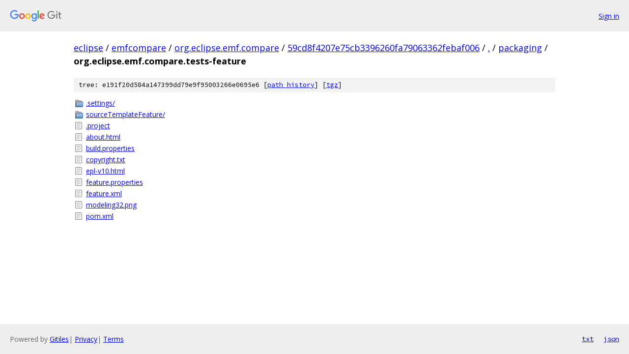

--- FILE ---
content_type: text/html; charset=utf-8
request_url: https://eclipse.googlesource.com/emfcompare/org.eclipse.emf.compare/+/59cd8f4207e75cb3396260fa79063362febaf006/packaging/org.eclipse.emf.compare.tests-feature
body_size: 912
content:
<!DOCTYPE html><html lang="en"><head><meta charset="utf-8"><meta name="viewport" content="width=device-width, initial-scale=1"><title>packaging/org.eclipse.emf.compare.tests-feature - emfcompare/org.eclipse.emf.compare - Git at Google</title><link rel="stylesheet" type="text/css" href="/+static/base.css"><!-- default customHeadTagPart --></head><body class="Site"><header class="Site-header"><div class="Header"><a class="Header-image" href="/"><img src="//www.gstatic.com/images/branding/lockups/2x/lockup_git_color_108x24dp.png" width="108" height="24" alt="Google Git"></a><div class="Header-menu"> <a class="Header-menuItem" href="https://accounts.google.com/AccountChooser?faa=1&amp;continue=https://eclipse.googlesource.com/login/emfcompare/org.eclipse.emf.compare/%2B/59cd8f4207e75cb3396260fa79063362febaf006/packaging/org.eclipse.emf.compare.tests-feature">Sign in</a> </div></div></header><div class="Site-content"><div class="Container "><div class="Breadcrumbs"><a class="Breadcrumbs-crumb" href="/?format=HTML">eclipse</a> / <a class="Breadcrumbs-crumb" href="/emfcompare/">emfcompare</a> / <a class="Breadcrumbs-crumb" href="/emfcompare/org.eclipse.emf.compare/">org.eclipse.emf.compare</a> / <a class="Breadcrumbs-crumb" href="/emfcompare/org.eclipse.emf.compare/+/59cd8f4207e75cb3396260fa79063362febaf006">59cd8f4207e75cb3396260fa79063362febaf006</a> / <a class="Breadcrumbs-crumb" href="/emfcompare/org.eclipse.emf.compare/+/59cd8f4207e75cb3396260fa79063362febaf006/">.</a> / <a class="Breadcrumbs-crumb" href="/emfcompare/org.eclipse.emf.compare/+/59cd8f4207e75cb3396260fa79063362febaf006/packaging">packaging</a> / <span class="Breadcrumbs-crumb">org.eclipse.emf.compare.tests-feature</span></div><div class="TreeDetail"><div class="u-sha1 u-monospace TreeDetail-sha1">tree: e191f20d584a147399dd79e9f95003266e0695e6 [<a href="/emfcompare/org.eclipse.emf.compare/+log/59cd8f4207e75cb3396260fa79063362febaf006/packaging/org.eclipse.emf.compare.tests-feature">path history</a>] <span>[<a href="/emfcompare/org.eclipse.emf.compare/+archive/59cd8f4207e75cb3396260fa79063362febaf006/packaging/org.eclipse.emf.compare.tests-feature.tar.gz">tgz</a>]</span></div><ol class="FileList"><li class="FileList-item FileList-item--gitTree" title="Tree - .settings/"><a class="FileList-itemLink" href="/emfcompare/org.eclipse.emf.compare/+/59cd8f4207e75cb3396260fa79063362febaf006/packaging/org.eclipse.emf.compare.tests-feature/.settings/">.settings/</a></li><li class="FileList-item FileList-item--gitTree" title="Tree - sourceTemplateFeature/"><a class="FileList-itemLink" href="/emfcompare/org.eclipse.emf.compare/+/59cd8f4207e75cb3396260fa79063362febaf006/packaging/org.eclipse.emf.compare.tests-feature/sourceTemplateFeature/">sourceTemplateFeature/</a></li><li class="FileList-item FileList-item--regularFile" title="Regular file - .project"><a class="FileList-itemLink" href="/emfcompare/org.eclipse.emf.compare/+/59cd8f4207e75cb3396260fa79063362febaf006/packaging/org.eclipse.emf.compare.tests-feature/.project">.project</a></li><li class="FileList-item FileList-item--regularFile" title="Regular file - about.html"><a class="FileList-itemLink" href="/emfcompare/org.eclipse.emf.compare/+/59cd8f4207e75cb3396260fa79063362febaf006/packaging/org.eclipse.emf.compare.tests-feature/about.html">about.html</a></li><li class="FileList-item FileList-item--regularFile" title="Regular file - build.properties"><a class="FileList-itemLink" href="/emfcompare/org.eclipse.emf.compare/+/59cd8f4207e75cb3396260fa79063362febaf006/packaging/org.eclipse.emf.compare.tests-feature/build.properties">build.properties</a></li><li class="FileList-item FileList-item--regularFile" title="Regular file - copyright.txt"><a class="FileList-itemLink" href="/emfcompare/org.eclipse.emf.compare/+/59cd8f4207e75cb3396260fa79063362febaf006/packaging/org.eclipse.emf.compare.tests-feature/copyright.txt">copyright.txt</a></li><li class="FileList-item FileList-item--regularFile" title="Regular file - epl-v10.html"><a class="FileList-itemLink" href="/emfcompare/org.eclipse.emf.compare/+/59cd8f4207e75cb3396260fa79063362febaf006/packaging/org.eclipse.emf.compare.tests-feature/epl-v10.html">epl-v10.html</a></li><li class="FileList-item FileList-item--regularFile" title="Regular file - feature.properties"><a class="FileList-itemLink" href="/emfcompare/org.eclipse.emf.compare/+/59cd8f4207e75cb3396260fa79063362febaf006/packaging/org.eclipse.emf.compare.tests-feature/feature.properties">feature.properties</a></li><li class="FileList-item FileList-item--regularFile" title="Regular file - feature.xml"><a class="FileList-itemLink" href="/emfcompare/org.eclipse.emf.compare/+/59cd8f4207e75cb3396260fa79063362febaf006/packaging/org.eclipse.emf.compare.tests-feature/feature.xml">feature.xml</a></li><li class="FileList-item FileList-item--regularFile" title="Regular file - modeling32.png"><a class="FileList-itemLink" href="/emfcompare/org.eclipse.emf.compare/+/59cd8f4207e75cb3396260fa79063362febaf006/packaging/org.eclipse.emf.compare.tests-feature/modeling32.png">modeling32.png</a></li><li class="FileList-item FileList-item--regularFile" title="Regular file - pom.xml"><a class="FileList-itemLink" href="/emfcompare/org.eclipse.emf.compare/+/59cd8f4207e75cb3396260fa79063362febaf006/packaging/org.eclipse.emf.compare.tests-feature/pom.xml">pom.xml</a></li></ol></div></div> <!-- Container --></div> <!-- Site-content --><footer class="Site-footer"><div class="Footer"><span class="Footer-poweredBy">Powered by <a href="https://gerrit.googlesource.com/gitiles/">Gitiles</a>| <a href="https://policies.google.com/privacy">Privacy</a>| <a href="https://policies.google.com/terms">Terms</a></span><span class="Footer-formats"><a class="u-monospace Footer-formatsItem" href="?format=TEXT">txt</a> <a class="u-monospace Footer-formatsItem" href="?format=JSON">json</a></span></div></footer></body></html>